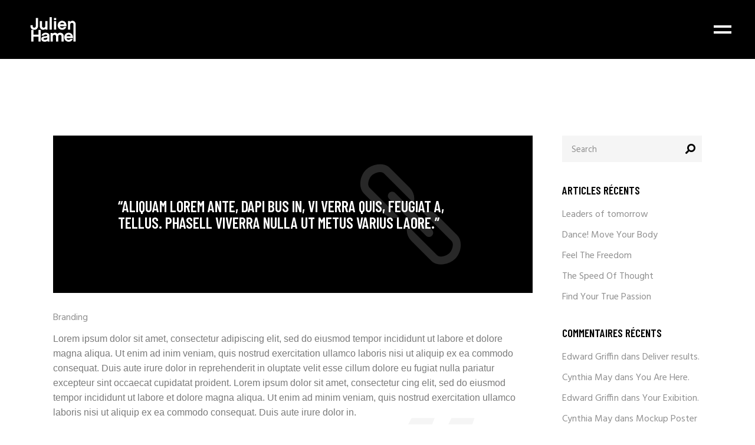

--- FILE ---
content_type: text/html; charset=UTF-8
request_url: https://julien-hamel.com/ux-design/
body_size: 13380
content:
<!DOCTYPE html>
<html lang="fr-FR">
<head>
    <meta charset="UTF-8">
    <meta name="viewport" content="width=device-width, initial-scale=1, user-scalable=yes">
    <link rel="profile" href="http://gmpg.org/xfn/11">

	        <link rel="pingback" href="https://julien-hamel.com/xmlrpc.php">
	
	<title>UX Design &#8211; BOOK Julien Hamel</title>
<meta name='robots' content='max-image-preview:large' />
<link rel='dns-prefetch' href='//fonts.googleapis.com' />
<link rel="alternate" type="application/rss+xml" title="BOOK Julien Hamel &raquo; Flux" href="https://julien-hamel.com/feed/" />
<link rel="alternate" type="application/rss+xml" title="BOOK Julien Hamel &raquo; Flux des commentaires" href="https://julien-hamel.com/comments/feed/" />
<link rel="alternate" type="application/rss+xml" title="BOOK Julien Hamel &raquo; UX Design Flux des commentaires" href="https://julien-hamel.com/ux-design/feed/" />
<link rel="alternate" title="oEmbed (JSON)" type="application/json+oembed" href="https://julien-hamel.com/wp-json/oembed/1.0/embed?url=https%3A%2F%2Fjulien-hamel.com%2Fux-design%2F" />
<link rel="alternate" title="oEmbed (XML)" type="text/xml+oembed" href="https://julien-hamel.com/wp-json/oembed/1.0/embed?url=https%3A%2F%2Fjulien-hamel.com%2Fux-design%2F&#038;format=xml" />
<style id='wp-img-auto-sizes-contain-inline-css' type='text/css'>
img:is([sizes=auto i],[sizes^="auto," i]){contain-intrinsic-size:3000px 1500px}
/*# sourceURL=wp-img-auto-sizes-contain-inline-css */
</style>
<link rel='stylesheet' id='sbr_styles-css' href='https://julien-hamel.com/wp-content/plugins/reviews-feed/assets/css/sbr-styles.min.css?ver=2.1.1' type='text/css' media='all' />
<link rel='stylesheet' id='sbi_styles-css' href='https://julien-hamel.com/wp-content/plugins/instagram-feed/css/sbi-styles.min.css?ver=6.10.0' type='text/css' media='all' />
<link rel='stylesheet' id='dripicons-css' href='https://julien-hamel.com/wp-content/plugins/boldlab-core/inc/icons/dripicons/assets/css/dripicons.min.css?ver=6.9' type='text/css' media='all' />
<link rel='stylesheet' id='elegant-icons-css' href='https://julien-hamel.com/wp-content/plugins/boldlab-core/inc/icons/elegant-icons/assets/css/elegant-icons.min.css?ver=6.9' type='text/css' media='all' />
<link rel='stylesheet' id='qode-font-awesome-css' href='https://julien-hamel.com/wp-content/plugins/boldlab-core/inc/icons/font-awesome/assets/css/all.min.css?ver=6.9' type='text/css' media='all' />
<link rel='stylesheet' id='linear-icons-css' href='https://julien-hamel.com/wp-content/plugins/boldlab-core/inc/icons/linear-icons/assets/css/linear-icons.min.css?ver=6.9' type='text/css' media='all' />
<style id='wp-emoji-styles-inline-css' type='text/css'>

	img.wp-smiley, img.emoji {
		display: inline !important;
		border: none !important;
		box-shadow: none !important;
		height: 1em !important;
		width: 1em !important;
		margin: 0 0.07em !important;
		vertical-align: -0.1em !important;
		background: none !important;
		padding: 0 !important;
	}
/*# sourceURL=wp-emoji-styles-inline-css */
</style>
<style id='classic-theme-styles-inline-css' type='text/css'>
/*! This file is auto-generated */
.wp-block-button__link{color:#fff;background-color:#32373c;border-radius:9999px;box-shadow:none;text-decoration:none;padding:calc(.667em + 2px) calc(1.333em + 2px);font-size:1.125em}.wp-block-file__button{background:#32373c;color:#fff;text-decoration:none}
/*# sourceURL=/wp-includes/css/classic-themes.min.css */
</style>
<style id='global-styles-inline-css' type='text/css'>
:root{--wp--preset--aspect-ratio--square: 1;--wp--preset--aspect-ratio--4-3: 4/3;--wp--preset--aspect-ratio--3-4: 3/4;--wp--preset--aspect-ratio--3-2: 3/2;--wp--preset--aspect-ratio--2-3: 2/3;--wp--preset--aspect-ratio--16-9: 16/9;--wp--preset--aspect-ratio--9-16: 9/16;--wp--preset--color--black: #000000;--wp--preset--color--cyan-bluish-gray: #abb8c3;--wp--preset--color--white: #ffffff;--wp--preset--color--pale-pink: #f78da7;--wp--preset--color--vivid-red: #cf2e2e;--wp--preset--color--luminous-vivid-orange: #ff6900;--wp--preset--color--luminous-vivid-amber: #fcb900;--wp--preset--color--light-green-cyan: #7bdcb5;--wp--preset--color--vivid-green-cyan: #00d084;--wp--preset--color--pale-cyan-blue: #8ed1fc;--wp--preset--color--vivid-cyan-blue: #0693e3;--wp--preset--color--vivid-purple: #9b51e0;--wp--preset--gradient--vivid-cyan-blue-to-vivid-purple: linear-gradient(135deg,rgb(6,147,227) 0%,rgb(155,81,224) 100%);--wp--preset--gradient--light-green-cyan-to-vivid-green-cyan: linear-gradient(135deg,rgb(122,220,180) 0%,rgb(0,208,130) 100%);--wp--preset--gradient--luminous-vivid-amber-to-luminous-vivid-orange: linear-gradient(135deg,rgb(252,185,0) 0%,rgb(255,105,0) 100%);--wp--preset--gradient--luminous-vivid-orange-to-vivid-red: linear-gradient(135deg,rgb(255,105,0) 0%,rgb(207,46,46) 100%);--wp--preset--gradient--very-light-gray-to-cyan-bluish-gray: linear-gradient(135deg,rgb(238,238,238) 0%,rgb(169,184,195) 100%);--wp--preset--gradient--cool-to-warm-spectrum: linear-gradient(135deg,rgb(74,234,220) 0%,rgb(151,120,209) 20%,rgb(207,42,186) 40%,rgb(238,44,130) 60%,rgb(251,105,98) 80%,rgb(254,248,76) 100%);--wp--preset--gradient--blush-light-purple: linear-gradient(135deg,rgb(255,206,236) 0%,rgb(152,150,240) 100%);--wp--preset--gradient--blush-bordeaux: linear-gradient(135deg,rgb(254,205,165) 0%,rgb(254,45,45) 50%,rgb(107,0,62) 100%);--wp--preset--gradient--luminous-dusk: linear-gradient(135deg,rgb(255,203,112) 0%,rgb(199,81,192) 50%,rgb(65,88,208) 100%);--wp--preset--gradient--pale-ocean: linear-gradient(135deg,rgb(255,245,203) 0%,rgb(182,227,212) 50%,rgb(51,167,181) 100%);--wp--preset--gradient--electric-grass: linear-gradient(135deg,rgb(202,248,128) 0%,rgb(113,206,126) 100%);--wp--preset--gradient--midnight: linear-gradient(135deg,rgb(2,3,129) 0%,rgb(40,116,252) 100%);--wp--preset--font-size--small: 13px;--wp--preset--font-size--medium: 20px;--wp--preset--font-size--large: 36px;--wp--preset--font-size--x-large: 42px;--wp--preset--spacing--20: 0.44rem;--wp--preset--spacing--30: 0.67rem;--wp--preset--spacing--40: 1rem;--wp--preset--spacing--50: 1.5rem;--wp--preset--spacing--60: 2.25rem;--wp--preset--spacing--70: 3.38rem;--wp--preset--spacing--80: 5.06rem;--wp--preset--shadow--natural: 6px 6px 9px rgba(0, 0, 0, 0.2);--wp--preset--shadow--deep: 12px 12px 50px rgba(0, 0, 0, 0.4);--wp--preset--shadow--sharp: 6px 6px 0px rgba(0, 0, 0, 0.2);--wp--preset--shadow--outlined: 6px 6px 0px -3px rgb(255, 255, 255), 6px 6px rgb(0, 0, 0);--wp--preset--shadow--crisp: 6px 6px 0px rgb(0, 0, 0);}:where(.is-layout-flex){gap: 0.5em;}:where(.is-layout-grid){gap: 0.5em;}body .is-layout-flex{display: flex;}.is-layout-flex{flex-wrap: wrap;align-items: center;}.is-layout-flex > :is(*, div){margin: 0;}body .is-layout-grid{display: grid;}.is-layout-grid > :is(*, div){margin: 0;}:where(.wp-block-columns.is-layout-flex){gap: 2em;}:where(.wp-block-columns.is-layout-grid){gap: 2em;}:where(.wp-block-post-template.is-layout-flex){gap: 1.25em;}:where(.wp-block-post-template.is-layout-grid){gap: 1.25em;}.has-black-color{color: var(--wp--preset--color--black) !important;}.has-cyan-bluish-gray-color{color: var(--wp--preset--color--cyan-bluish-gray) !important;}.has-white-color{color: var(--wp--preset--color--white) !important;}.has-pale-pink-color{color: var(--wp--preset--color--pale-pink) !important;}.has-vivid-red-color{color: var(--wp--preset--color--vivid-red) !important;}.has-luminous-vivid-orange-color{color: var(--wp--preset--color--luminous-vivid-orange) !important;}.has-luminous-vivid-amber-color{color: var(--wp--preset--color--luminous-vivid-amber) !important;}.has-light-green-cyan-color{color: var(--wp--preset--color--light-green-cyan) !important;}.has-vivid-green-cyan-color{color: var(--wp--preset--color--vivid-green-cyan) !important;}.has-pale-cyan-blue-color{color: var(--wp--preset--color--pale-cyan-blue) !important;}.has-vivid-cyan-blue-color{color: var(--wp--preset--color--vivid-cyan-blue) !important;}.has-vivid-purple-color{color: var(--wp--preset--color--vivid-purple) !important;}.has-black-background-color{background-color: var(--wp--preset--color--black) !important;}.has-cyan-bluish-gray-background-color{background-color: var(--wp--preset--color--cyan-bluish-gray) !important;}.has-white-background-color{background-color: var(--wp--preset--color--white) !important;}.has-pale-pink-background-color{background-color: var(--wp--preset--color--pale-pink) !important;}.has-vivid-red-background-color{background-color: var(--wp--preset--color--vivid-red) !important;}.has-luminous-vivid-orange-background-color{background-color: var(--wp--preset--color--luminous-vivid-orange) !important;}.has-luminous-vivid-amber-background-color{background-color: var(--wp--preset--color--luminous-vivid-amber) !important;}.has-light-green-cyan-background-color{background-color: var(--wp--preset--color--light-green-cyan) !important;}.has-vivid-green-cyan-background-color{background-color: var(--wp--preset--color--vivid-green-cyan) !important;}.has-pale-cyan-blue-background-color{background-color: var(--wp--preset--color--pale-cyan-blue) !important;}.has-vivid-cyan-blue-background-color{background-color: var(--wp--preset--color--vivid-cyan-blue) !important;}.has-vivid-purple-background-color{background-color: var(--wp--preset--color--vivid-purple) !important;}.has-black-border-color{border-color: var(--wp--preset--color--black) !important;}.has-cyan-bluish-gray-border-color{border-color: var(--wp--preset--color--cyan-bluish-gray) !important;}.has-white-border-color{border-color: var(--wp--preset--color--white) !important;}.has-pale-pink-border-color{border-color: var(--wp--preset--color--pale-pink) !important;}.has-vivid-red-border-color{border-color: var(--wp--preset--color--vivid-red) !important;}.has-luminous-vivid-orange-border-color{border-color: var(--wp--preset--color--luminous-vivid-orange) !important;}.has-luminous-vivid-amber-border-color{border-color: var(--wp--preset--color--luminous-vivid-amber) !important;}.has-light-green-cyan-border-color{border-color: var(--wp--preset--color--light-green-cyan) !important;}.has-vivid-green-cyan-border-color{border-color: var(--wp--preset--color--vivid-green-cyan) !important;}.has-pale-cyan-blue-border-color{border-color: var(--wp--preset--color--pale-cyan-blue) !important;}.has-vivid-cyan-blue-border-color{border-color: var(--wp--preset--color--vivid-cyan-blue) !important;}.has-vivid-purple-border-color{border-color: var(--wp--preset--color--vivid-purple) !important;}.has-vivid-cyan-blue-to-vivid-purple-gradient-background{background: var(--wp--preset--gradient--vivid-cyan-blue-to-vivid-purple) !important;}.has-light-green-cyan-to-vivid-green-cyan-gradient-background{background: var(--wp--preset--gradient--light-green-cyan-to-vivid-green-cyan) !important;}.has-luminous-vivid-amber-to-luminous-vivid-orange-gradient-background{background: var(--wp--preset--gradient--luminous-vivid-amber-to-luminous-vivid-orange) !important;}.has-luminous-vivid-orange-to-vivid-red-gradient-background{background: var(--wp--preset--gradient--luminous-vivid-orange-to-vivid-red) !important;}.has-very-light-gray-to-cyan-bluish-gray-gradient-background{background: var(--wp--preset--gradient--very-light-gray-to-cyan-bluish-gray) !important;}.has-cool-to-warm-spectrum-gradient-background{background: var(--wp--preset--gradient--cool-to-warm-spectrum) !important;}.has-blush-light-purple-gradient-background{background: var(--wp--preset--gradient--blush-light-purple) !important;}.has-blush-bordeaux-gradient-background{background: var(--wp--preset--gradient--blush-bordeaux) !important;}.has-luminous-dusk-gradient-background{background: var(--wp--preset--gradient--luminous-dusk) !important;}.has-pale-ocean-gradient-background{background: var(--wp--preset--gradient--pale-ocean) !important;}.has-electric-grass-gradient-background{background: var(--wp--preset--gradient--electric-grass) !important;}.has-midnight-gradient-background{background: var(--wp--preset--gradient--midnight) !important;}.has-small-font-size{font-size: var(--wp--preset--font-size--small) !important;}.has-medium-font-size{font-size: var(--wp--preset--font-size--medium) !important;}.has-large-font-size{font-size: var(--wp--preset--font-size--large) !important;}.has-x-large-font-size{font-size: var(--wp--preset--font-size--x-large) !important;}
:where(.wp-block-post-template.is-layout-flex){gap: 1.25em;}:where(.wp-block-post-template.is-layout-grid){gap: 1.25em;}
:where(.wp-block-term-template.is-layout-flex){gap: 1.25em;}:where(.wp-block-term-template.is-layout-grid){gap: 1.25em;}
:where(.wp-block-columns.is-layout-flex){gap: 2em;}:where(.wp-block-columns.is-layout-grid){gap: 2em;}
:root :where(.wp-block-pullquote){font-size: 1.5em;line-height: 1.6;}
/*# sourceURL=global-styles-inline-css */
</style>
<link rel='stylesheet' id='contact-form-7-css' href='https://julien-hamel.com/wp-content/plugins/contact-form-7/includes/css/styles.css?ver=6.1.4' type='text/css' media='all' />
<link rel='stylesheet' id='ctf_styles-css' href='https://julien-hamel.com/wp-content/plugins/custom-twitter-feeds/css/ctf-styles.min.css?ver=2.3.1' type='text/css' media='all' />
<link rel='stylesheet' id='select2-css' href='https://julien-hamel.com/wp-content/plugins/qode-framework/inc/common/assets/plugins/select2/select2.min.css?ver=6.9' type='text/css' media='all' />
<link rel='stylesheet' id='boldlab-core-dashboard-style-css' href='https://julien-hamel.com/wp-content/plugins/boldlab-core/inc/core-dashboard/assets/css/core-dashboard.min.css?ver=6.9' type='text/css' media='all' />
<link rel='stylesheet' id='boldlab-style-handle-main-css' href='https://julien-hamel.com/wp-content/themes/boldlab/assets/css/main.min.css?ver=6.9' type='text/css' media='all' />
<link rel='stylesheet' id='boldlab-core-style-css' href='https://julien-hamel.com/wp-content/plugins/boldlab-core/assets/css/boldlab-core.min.css?ver=6.9' type='text/css' media='all' />
<link rel='stylesheet' id='boldlab-style-handle-style-css' href='https://julien-hamel.com/wp-content/themes/boldlab/style.css?ver=6.9' type='text/css' media='all' />
<style id='boldlab-style-handle-style-inline-css' type='text/css'>
#qodef-page-footer-bottom-area { background-color: #000000;}#qodef-page-inner { padding: 130px 0px 30px;}@media only screen and (max-width: 1024px) { #qodef-page-inner { padding: 90px 0px 0px;}}.qodef-page-title { height: 545px;}.qodef-page-title .qodef-m-title { color: #ffffff;}.qodef-header--minimal #qodef-page-header { background-color: #000000;}.qodef-mobile-header--standard #qodef-mobile-header-navigation .qodef-m-inner { background-color: #ffffff;}.qodef-mobile-header--standard #qodef-page-mobile-header { height: 90px;background-color: #ffffff;}
/*# sourceURL=boldlab-style-handle-style-inline-css */
</style>
<link rel='stylesheet' id='swiper-css' href='https://julien-hamel.com/wp-content/plugins/elementor/assets/lib/swiper/v8/css/swiper.min.css?ver=8.4.5' type='text/css' media='all' />
<link rel='stylesheet' id='magnific-popup-css' href='https://julien-hamel.com/wp-content/themes/boldlab/assets/plugins/magnific-popup/magnific-popup.css?ver=6.9' type='text/css' media='all' />
<link rel='stylesheet' id='boldlab-style-handle-google-fonts-css' href='https://fonts.googleapis.com/css?family=Barlow+Condensed%3A300%2C400%2C500%2C600%2C700%7CHind%3A300%2C400%2C500%2C600%2C700&#038;subset=latin-ext&#038;ver=1.0.0' type='text/css' media='all' />
<link rel='stylesheet' id='boldlab-core-elementor-css' href='https://julien-hamel.com/wp-content/plugins/boldlab-core/inc/plugins/elementor/assets/css/elementor.min.css?ver=6.9' type='text/css' media='all' />
<link rel='stylesheet' id='elementor-icons-css' href='https://julien-hamel.com/wp-content/plugins/elementor/assets/lib/eicons/css/elementor-icons.min.css?ver=5.45.0' type='text/css' media='all' />
<link rel='stylesheet' id='elementor-frontend-css' href='https://julien-hamel.com/wp-content/plugins/elementor/assets/css/frontend.min.css?ver=3.34.1' type='text/css' media='all' />
<link rel='stylesheet' id='elementor-post-2436-css' href='https://julien-hamel.com/wp-content/uploads/elementor/css/post-2436.css?ver=1768388989' type='text/css' media='all' />
<link rel='stylesheet' id='sbistyles-css' href='https://julien-hamel.com/wp-content/plugins/instagram-feed/css/sbi-styles.min.css?ver=6.10.0' type='text/css' media='all' />
<link rel='stylesheet' id='elementor-post-282-css' href='https://julien-hamel.com/wp-content/uploads/elementor/css/post-282.css?ver=1768435917' type='text/css' media='all' />
<link rel='stylesheet' id='elementor-gf-local-roboto-css' href='http://julien-hamel.com/wp-content/uploads/elementor/google-fonts/css/roboto.css?ver=1742253232' type='text/css' media='all' />
<link rel='stylesheet' id='elementor-gf-local-robotoslab-css' href='http://julien-hamel.com/wp-content/uploads/elementor/google-fonts/css/robotoslab.css?ver=1742253234' type='text/css' media='all' />
<script type="text/javascript" src="https://julien-hamel.com/wp-includes/js/jquery/jquery.min.js?ver=3.7.1" id="jquery-core-js"></script>
<script type="text/javascript" src="https://julien-hamel.com/wp-includes/js/jquery/jquery-migrate.min.js?ver=3.4.1" id="jquery-migrate-js"></script>
<script></script><link rel="https://api.w.org/" href="https://julien-hamel.com/wp-json/" /><link rel="alternate" title="JSON" type="application/json" href="https://julien-hamel.com/wp-json/wp/v2/posts/282" /><link rel="EditURI" type="application/rsd+xml" title="RSD" href="https://julien-hamel.com/xmlrpc.php?rsd" />
<meta name="generator" content="WordPress 6.9" />
<link rel="canonical" href="https://julien-hamel.com/ux-design/" />
<link rel='shortlink' href='https://julien-hamel.com/?p=282' />
<meta name="generator" content="Elementor 3.34.1; features: additional_custom_breakpoints; settings: css_print_method-external, google_font-enabled, font_display-auto">
<style type="text/css">.recentcomments a{display:inline !important;padding:0 !important;margin:0 !important;}</style>			<style>
				.e-con.e-parent:nth-of-type(n+4):not(.e-lazyloaded):not(.e-no-lazyload),
				.e-con.e-parent:nth-of-type(n+4):not(.e-lazyloaded):not(.e-no-lazyload) * {
					background-image: none !important;
				}
				@media screen and (max-height: 1024px) {
					.e-con.e-parent:nth-of-type(n+3):not(.e-lazyloaded):not(.e-no-lazyload),
					.e-con.e-parent:nth-of-type(n+3):not(.e-lazyloaded):not(.e-no-lazyload) * {
						background-image: none !important;
					}
				}
				@media screen and (max-height: 640px) {
					.e-con.e-parent:nth-of-type(n+2):not(.e-lazyloaded):not(.e-no-lazyload),
					.e-con.e-parent:nth-of-type(n+2):not(.e-lazyloaded):not(.e-no-lazyload) * {
						background-image: none !important;
					}
				}
			</style>
			<meta name="generator" content="Powered by WPBakery Page Builder - drag and drop page builder for WordPress."/>
<meta name="generator" content="Powered by Slider Revolution 6.7.13 - responsive, Mobile-Friendly Slider Plugin for WordPress with comfortable drag and drop interface." />
<link rel="icon" href="https://julien-hamel.com/wp-content/uploads/2021/12/cropped-Sans-titre-2_Plan-de-travail-1-copie-32x32.png" sizes="32x32" />
<link rel="icon" href="https://julien-hamel.com/wp-content/uploads/2021/12/cropped-Sans-titre-2_Plan-de-travail-1-copie-192x192.png" sizes="192x192" />
<link rel="apple-touch-icon" href="https://julien-hamel.com/wp-content/uploads/2021/12/cropped-Sans-titre-2_Plan-de-travail-1-copie-180x180.png" />
<meta name="msapplication-TileImage" content="https://julien-hamel.com/wp-content/uploads/2021/12/cropped-Sans-titre-2_Plan-de-travail-1-copie-270x270.png" />
<script>function setREVStartSize(e){
			//window.requestAnimationFrame(function() {
				window.RSIW = window.RSIW===undefined ? window.innerWidth : window.RSIW;
				window.RSIH = window.RSIH===undefined ? window.innerHeight : window.RSIH;
				try {
					var pw = document.getElementById(e.c).parentNode.offsetWidth,
						newh;
					pw = pw===0 || isNaN(pw) || (e.l=="fullwidth" || e.layout=="fullwidth") ? window.RSIW : pw;
					e.tabw = e.tabw===undefined ? 0 : parseInt(e.tabw);
					e.thumbw = e.thumbw===undefined ? 0 : parseInt(e.thumbw);
					e.tabh = e.tabh===undefined ? 0 : parseInt(e.tabh);
					e.thumbh = e.thumbh===undefined ? 0 : parseInt(e.thumbh);
					e.tabhide = e.tabhide===undefined ? 0 : parseInt(e.tabhide);
					e.thumbhide = e.thumbhide===undefined ? 0 : parseInt(e.thumbhide);
					e.mh = e.mh===undefined || e.mh=="" || e.mh==="auto" ? 0 : parseInt(e.mh,0);
					if(e.layout==="fullscreen" || e.l==="fullscreen")
						newh = Math.max(e.mh,window.RSIH);
					else{
						e.gw = Array.isArray(e.gw) ? e.gw : [e.gw];
						for (var i in e.rl) if (e.gw[i]===undefined || e.gw[i]===0) e.gw[i] = e.gw[i-1];
						e.gh = e.el===undefined || e.el==="" || (Array.isArray(e.el) && e.el.length==0)? e.gh : e.el;
						e.gh = Array.isArray(e.gh) ? e.gh : [e.gh];
						for (var i in e.rl) if (e.gh[i]===undefined || e.gh[i]===0) e.gh[i] = e.gh[i-1];
											
						var nl = new Array(e.rl.length),
							ix = 0,
							sl;
						e.tabw = e.tabhide>=pw ? 0 : e.tabw;
						e.thumbw = e.thumbhide>=pw ? 0 : e.thumbw;
						e.tabh = e.tabhide>=pw ? 0 : e.tabh;
						e.thumbh = e.thumbhide>=pw ? 0 : e.thumbh;
						for (var i in e.rl) nl[i] = e.rl[i]<window.RSIW ? 0 : e.rl[i];
						sl = nl[0];
						for (var i in nl) if (sl>nl[i] && nl[i]>0) { sl = nl[i]; ix=i;}
						var m = pw>(e.gw[ix]+e.tabw+e.thumbw) ? 1 : (pw-(e.tabw+e.thumbw)) / (e.gw[ix]);
						newh =  (e.gh[ix] * m) + (e.tabh + e.thumbh);
					}
					var el = document.getElementById(e.c);
					if (el!==null && el) el.style.height = newh+"px";
					el = document.getElementById(e.c+"_wrapper");
					if (el!==null && el) {
						el.style.height = newh+"px";
						el.style.display = "block";
					}
				} catch(e){
					console.log("Failure at Presize of Slider:" + e)
				}
			//});
		  };</script>
<noscript><style> .wpb_animate_when_almost_visible { opacity: 1; }</style></noscript></head>
<body class="wp-singular post-template-default single single-post postid-282 single-format-link wp-custom-logo wp-theme-boldlab qode-framework-1.1.3 qodef-back-to-top--enabled  qodef-content-grid-1300 qodef-header--light qodef-header--minimal qodef-header-appearance--sticky qodef-mobile-header--standard qodef-drop-down-second--full-width boldlab-core-2.0.2 boldlab-2.1.1 wpb-js-composer js-comp-ver-7.9 vc_responsive elementor-default elementor-kit-2436 elementor-page elementor-page-282" itemscope itemtype="https://schema.org/WebPage">
<div id="qodef-page-wrapper" class="">
	<header id="qodef-page-header">
		<div id="qodef-page-header-inner" >
		<a itemprop="url" class="qodef-header-logo-link" href="https://julien-hamel.com/" style="height:150px" rel="home">
	<img fetchpriority="high" width="600" height="600" src="https://julien-hamel.com/wp-content/uploads/2021/12/Sans-titre-2_Plan-de-travail-1.svg" class="qodef-header-logo-image qodef--main" alt="logo main" />	<img width="600" height="600" src="https://julien-hamel.com/wp-content/uploads/2021/12/Sans-titre-2_Plan-de-travail-1.svg" class="qodef-header-logo-image qodef--dark" alt="logo dark" />	<img width="600" height="600" src="https://julien-hamel.com/wp-content/uploads/2021/12/Sans-titre-2_Plan-de-travail-1-copie.svg" class="qodef-header-logo-image qodef--light" alt="logo main" /></a><div class="qodef-widget-holder">
	</div>
<a href="javascript:void(0)" class="qodef-fullscreen-menu-opener qodef-fullscreen-menu-opener--predefined">
	<span class="qodef-open-icon">
		<span class="qodef-lines"><span class="qodef-line qodef-line-1"></span><span class="qodef-line qodef-line-2"></span></span>	</span>
    <span class="qodef-close-icon">
		<span class="qodef-lines"><span class="qodef-line qodef-line-1"></span><span class="qodef-line qodef-line-2"></span></span>	</span>
</a>

	</div>
	<div class="qodef-header-sticky">
    <div class="qodef-header-sticky-inner ">
        <a itemprop="url" class="qodef-header-logo-link" href="https://julien-hamel.com/" style="height:150px" rel="home">
	<img fetchpriority="high" width="600" height="600" src="https://julien-hamel.com/wp-content/uploads/2021/12/Sans-titre-2_Plan-de-travail-1.svg" class="qodef-header-logo-image qodef--main" alt="logo main" />	<img width="600" height="600" src="https://julien-hamel.com/wp-content/uploads/2021/12/Sans-titre-2_Plan-de-travail-1.svg" class="qodef-header-logo-image qodef--dark" alt="logo dark" />	<img width="600" height="600" src="https://julien-hamel.com/wp-content/uploads/2021/12/Sans-titre-2_Plan-de-travail-1-copie.svg" class="qodef-header-logo-image qodef--light" alt="logo main" /></a>        <a href="javascript:void(0)" class="qodef-fullscreen-menu-opener qodef-fullscreen-menu-opener--predefined">
            <span class="qodef-open-icon">
                <span class="qodef-lines"><span class="qodef-line qodef-line-1"></span><span class="qodef-line qodef-line-2"></span></span>            </span>
                <span class="qodef-close-icon">
                <span class="qodef-lines"><span class="qodef-line qodef-line-1"></span><span class="qodef-line qodef-line-2"></span></span>            </span>
        </a>
    </div>
</div></header><header id="qodef-page-mobile-header">
		<div id="qodef-page-mobile-header-inner">
		<a itemprop="url" class="qodef-mobile-header-logo-link" href="https://julien-hamel.com/" style="height:150px" rel="home">
	<img fetchpriority="high" width="600" height="600" src="https://julien-hamel.com/wp-content/uploads/2021/12/Sans-titre-2_Plan-de-travail-1.svg" class="qodef-header-logo-image qodef--main" alt="logo main" />	<img loading="lazy" width="600" height="600" src="https://julien-hamel.com/wp-content/uploads/2021/12/Sans-titre-2_Plan-de-travail-1-copie.svg" class="qodef-header-logo-image qodef--dark" alt="logo dark" /><img loading="lazy" width="600" height="600" src="https://julien-hamel.com/wp-content/uploads/2021/12/Sans-titre-2_Plan-de-travail-1-copie.svg" class="qodef-header-logo-image qodef--light" alt="logo light" /></a><a id="qodef-mobile-header-opener" href="#">
	<span class="qodef-lines">
		<span class="qodef-line qodef-line-1"></span>
		<span class="qodef-line qodef-line-2"></span>
	</span>
</a>	<nav id="qodef-mobile-header-navigation" class="qodef-m" role="navigation" aria-label="Mobile Menu">
		<div class="qodef-m-inner"><ul id="qodef-mobile-header-navigation-menu" class="qodef-content-grid"><li class="menu-item menu-item-type-post_type menu-item-object-page menu-item-home menu-item-7502"><a href="https://julien-hamel.com/"><span class="qodef-menu-item-inner">PORTFOLIO</span></a></li>
<li class="menu-item menu-item-type-post_type menu-item-object-page menu-item-5889"><a href="https://julien-hamel.com/portfolio-page/inspirations/"><span class="qodef-menu-item-inner">INSPIRATIONS</span></a></li>
<li class="menu-item menu-item-type-post_type menu-item-object-page menu-item-6480"><a href="https://julien-hamel.com/portfolio-page/latelier/"><span class="qodef-menu-item-inner">L’ATELIER</span></a></li>
</ul></div>	</nav>
	</div>
	</header>    <div id="qodef-page-outer">
		        <div id="qodef-page-inner" class="qodef-content-grid"><main id="qodef-page-content" class="qodef-grid qodef-layout--template qodef-gutter--large">
	<div class="qodef-grid-inner clear">
		<div class="qodef-grid-item qodef-page-content-section qodef-col--9">
	<div class="qodef-blog qodef-m qodef--single">
		<article class="qodef-blog-item qodef-e post-282 post type-post status-publish format-link hentry category-branding tag-creative tag-digital tag-technology post_format-post-format-link">
	<div class="qodef-e-inner">
			<div class="qodef-e-link">
		<span class="qodef-icon-elegant-icons icon_link" ></span>		<h4 class="qodef-e-link-text">“Aliquam lorem ante, dapi bus in, vi verra quis, feugiat a, tellus. Phasell viverra nulla ut metus varius laore.”</h4>
		<a itemprop="url" class="qodef-e-link-url" href="https://qodeinteractive.com/wordpress-theme/boldlab-creative-agency-theme/" target="_blank"></a>
	</div>
		<div class="qodef-e-content">
			<div class="qodef-e-info qodef-info--top">
				<div class="qodef-e-info-item qodef-e-info-category">
	<a href="https://julien-hamel.com/category/branding/" rel="category tag">Branding</a></div>			</div>
			<div class="qodef-e-text">
						<div data-elementor-type="wp-post" data-elementor-id="282" class="elementor elementor-282" data-elementor-post-type="post">
						<section class="elementor-section elementor-top-section elementor-element elementor-element-7b032a3 elementor-section-full_width elementor-section-height-default elementor-section-height-default qodef-elementor-content-no qodef-content-alignment-no" data-id="7b032a3" data-element_type="section">
						<div class="elementor-container elementor-column-gap-default">
					<div class="elementor-column elementor-col-100 elementor-top-column elementor-element elementor-element-eb49f87" data-id="eb49f87" data-element_type="column">
			<div class="elementor-widget-wrap elementor-element-populated">
						<div class="elementor-element elementor-element-2b27997 elementor-widget elementor-widget-text-editor" data-id="2b27997" data-element_type="widget" data-widget_type="text-editor.default">
				<div class="elementor-widget-container">
									<p>Lorem ipsum dolor sit amet, consectetur adipiscing elit, sed do eiusmod tempor incididunt ut labore et dolore magna aliqua. Ut enim ad inim veniam, quis nostrud exercitation ullamco laboris nisi ut aliquip ex ea commodo consequat. Duis aute irure dolor in reprehenderit in oluptate velit esse cillum dolore eu fugiat nulla pariatur excepteur sint occaecat cupidatat proident. Lorem ipsum dolor sit amet, consectetur cing elit, sed do eiusmod tempor incididunt ut labore et dolore magna aliqua. Ut enim ad minim veniam, quis nostrud exercitation ullamco laboris nisi ut aliquip ex ea commodo consequat. Duis aute irure dolor in.</p>								</div>
				</div>
				<div class="elementor-element elementor-element-e30f404 elementor-widget elementor-widget-text-editor" data-id="e30f404" data-element_type="widget" data-widget_type="text-editor.default">
				<div class="elementor-widget-container">
									<blockquote><p>Aliquam lorem ante, dapibus in, viverra quis, feugiat a, tellus. Phasellus viverra nulla ut metus varius laoreet. Quisque rutrum. Aenean imperdiet. Etiam ultricies nisi vel augue uris.</p></blockquote>								</div>
				</div>
				<div class="elementor-element elementor-element-fdb5906 elementor-widget elementor-widget-text-editor" data-id="fdb5906" data-element_type="widget" data-widget_type="text-editor.default">
				<div class="elementor-widget-container">
									<p>Ut enim ad minim veniam, quis nostrud exercitation ullamco laboris nisi ut aliquip ex ea commodo consequat. Duis aute irure dolor in enderit in voluptate velit esse cillum dolore eu fugiat nulla pariatur excepteur sint occaecat cupidatat non proident. Lorem ipsum dolor sit amet tetur adipiscing elit, sed do eiusmod tempor incididunt ut labore et dolore magna aliqua. Ut enim ad minim veniam, quis nostrud exercita tionmco laboris nisi ut aliquip ex ea commodo consequat ut labore et dolore.</p>								</div>
				</div>
					</div>
		</div>
					</div>
		</section>
				</div>
					</div>
			<div class="qodef-e-info qodef-info--bottom">
				<div class="qodef-e-info-left">
					<div class="qodef-e-info-item qodef-e-info-author">
	<span class="qodef-e-info-author-label">By</span>
	<a itemprop="author" class="qodef-e-info-author-link" href="https://julien-hamel.com/author/julienhamel/">
		julienhamel	</a>
</div><div itemprop="dateCreated" class="qodef-e-info-item qodef-e-info-date entry-date published updated">
	<a itemprop="url" href="https://julien-hamel.com/2018/11/" title="UX Design"></a>
	<meta itemprop="interactionCount" content="UserComments: 0"/>
</div>	<div class="qodef-e-info-item qodef-e-info-comments">
		<a itemprop="url" class="qodef-e-info-comments-link" href="https://julien-hamel.com/ux-design/#respond">
			0 Comments		</a>
	</div>
				</div>
				<div class="qodef-e-info-right">
						<div class="qodef-e-info-item qodef-e-info-tags">
		<a href="https://julien-hamel.com/tag/creative/" rel="tag">Creative</a><a href="https://julien-hamel.com/tag/digital/" rel="tag">Digital</a><a href="https://julien-hamel.com/tag/technology/" rel="tag">Technology</a>	</div>
				</div>
			</div>
		</div>
	</div>
</article>    <div id="qodef-single-post-navigation" class="qodef-m">
        <div class="qodef-m-inner">
			                    <a itemprop="url" class="qodef-m-nav qodef--prev" href="https://julien-hamel.com/find-the-team/">
						<span class="qodef-icon-elegant-icons arrow_carrot-left"></span>						<span class="qodef-m-nav-label">Prev post</span>                    </a>
				                    <a itemprop="url" class="qodef-m-nav qodef--next" href="https://julien-hamel.com/your-exibition/">
						<span class="qodef-icon-elegant-icons arrow_carrot-right"></span>						<span class="qodef-m-nav-label">Next post</span>                    </a>
				        </div>
    </div>
	<div id="qodef-related-posts">
		<div class="qodef-shortcode qodef-m qodef--no-bottom-space qodef-blog qodef-item-layout--metro  qodef-grid qodef-layout--columns  qodef-gutter--normal qodef-col-num--3 qodef-item-layout--metro qodef--no-bottom-space qodef-pagination--off qodef-responsive--predefined" data-options="{&quot;plugin&quot;:&quot;boldlab_core&quot;,&quot;module&quot;:&quot;blog\/shortcodes&quot;,&quot;shortcode&quot;:&quot;blog-list&quot;,&quot;post_type&quot;:&quot;post&quot;,&quot;next_page&quot;:&quot;2&quot;,&quot;max_pages_num&quot;:7,&quot;custom_class&quot;:&quot;qodef--no-bottom-space&quot;,&quot;behavior&quot;:&quot;columns&quot;,&quot;images_proportion&quot;:&quot;full&quot;,&quot;columns&quot;:&quot;3&quot;,&quot;space&quot;:&quot;normal&quot;,&quot;columns_responsive&quot;:&quot;predefined&quot;,&quot;columns_1440&quot;:&quot;3&quot;,&quot;columns_1366&quot;:&quot;3&quot;,&quot;columns_1024&quot;:&quot;3&quot;,&quot;columns_768&quot;:&quot;3&quot;,&quot;columns_680&quot;:&quot;3&quot;,&quot;columns_480&quot;:&quot;3&quot;,&quot;posts_per_page&quot;:3,&quot;orderby&quot;:&quot;date&quot;,&quot;order&quot;:&quot;DESC&quot;,&quot;additional_params&quot;:&quot;tax&quot;,&quot;tax&quot;:&quot;post_tag&quot;,&quot;tax__in&quot;:[205,207,212],&quot;layout&quot;:&quot;metro&quot;,&quot;title_tag&quot;:&quot;h5&quot;,&quot;excerpt_length&quot;:&quot;100&quot;,&quot;pagination_type&quot;:&quot;no-pagination&quot;,&quot;loading_animation&quot;:&quot;no&quot;,&quot;object_class_name&quot;:&quot;BoldlabCoreBlogListShortcode&quot;,&quot;taxonomy_filter&quot;:&quot;category&quot;,&quot;additional_query_args&quot;:{&quot;tax_query&quot;:[{&quot;taxonomy&quot;:&quot;post_tag&quot;,&quot;field&quot;:&quot;term_id&quot;,&quot;terms&quot;:[205,207,212]}]},&quot;justified_attr&quot;:&quot;{\&quot;rowHeight\&quot;:\&quot;\&quot;,\&quot;spaceBetween\&quot;:15}&quot;}" data-justified-options="{&quot;rowHeight&quot;:&quot;&quot;,&quot;spaceBetween&quot;:15}">		<div class="qodef-grid-inner clear">		<article class="qodef-e qodef-grid-item qodef-item--full post-435 post type-post status-publish format-gallery hentry category-art category-ideas category-project tag-design tag-digital tag-technology post_format-post-format-gallery">    <div class="qodef-e-inner">		        <div class="qodef-e-content">            <div class="qodef-e-info qodef-info--top">				<div itemprop="dateCreated" class="qodef-e-info-item qodef-e-info-date entry-date published updated">	<a itemprop="url" href="https://julien-hamel.com/2018/11/"></a>	<meta itemprop="interactionCount" content="UserComments: 2"/></div>            </div>			<h5 itemprop="name" class="qodef-e-title entry-title" >	<a itemprop="url" class="qodef-e-title-link" href="https://julien-hamel.com/move-your-body/">		Dance! Move Your Body	</a></h5>        </div>		<a itemprop="url" class="qodef-e-post-link" href="https://julien-hamel.com/move-your-body/"></a>    </div></article><article class="qodef-e qodef-grid-item qodef-item--full post-433 post type-post status-publish format-quote hentry category-art category-ideas category-project tag-design tag-digital tag-technology post_format-post-format-quote">	<div class="qodef-e-inner">			<div class="qodef-e-quote">		<h6 class="qodef-e-quote-text">&quot;Aliquam lorem ante, dapibus in, viverra quis, feugiat a, tellus. Phasellus vivera nulla ut metus varius laoreet. Quisque rutrum. Aenean imperdiet sit etam.&quot;</h6>					<h5 class="qodef-e-quote-author">- Justin Day</h5>					</div>	</div></article><article class="qodef-e qodef-grid-item qodef-item--full post-4602 post type-post status-publish format-audio hentry category-art category-ideas category-project tag-design tag-digital tag-technology post_format-post-format-audio">    <div class="qodef-e-inner">		        <div class="qodef-e-content">            <div class="qodef-e-info qodef-info--top">				<div itemprop="dateCreated" class="qodef-e-info-item qodef-e-info-date entry-date published updated">	<a itemprop="url" href="https://julien-hamel.com/2018/11/"></a>	<meta itemprop="interactionCount" content="UserComments: 1"/></div>            </div>			<h5 itemprop="name" class="qodef-e-title entry-title" >	<a itemprop="url" class="qodef-e-title-link" href="https://julien-hamel.com/the-speed-of-thought/">		The Speed Of Thought	</a></h5>        </div>		<a itemprop="url" class="qodef-e-post-link" href="https://julien-hamel.com/the-speed-of-thought/"></a>    </div></article>	</div>	</div>	</div>
<div id="qodef-page-comments">
			
	<div id="qodef-page-comments-form">
			<div id="respond" class="comment-respond">
		<h3 id="reply-title" class="comment-reply-title">Laisser un commentaire <small><a rel="nofollow" id="cancel-comment-reply-link" href="/ux-design/#respond" style="display:none;">Annuler la réponse</a></small></h3><form action="https://julien-hamel.com/wp-comments-post.php" method="post" id="commentform" class="comment-form"><p class="comment-notes"><span id="email-notes">Votre adresse e-mail ne sera pas publiée.</span> <span class="required-field-message">Les champs obligatoires sont indiqués avec <span class="required">*</span></span></p><p class="comment-form-comment"><textarea id="comment" name="comment" cols="45" rows="8" maxlength="65525" placeholder="Comment*" required="required"></textarea></p><p class="comment-form-author"><input id="author" name="author" type="text" placeholder="Name*" value="" size="30" maxlength="245" required='required' /></p>
<p class="comment-form-email"><input id="email" name="email" type="text" placeholder="Email*" value="" size="30" maxlength="100" aria-describedby="email-notes" required='required' /></p>
<p class="comment-form-url"><input id="url" name="url" type="text" placeholder="Website" value="" size="30" maxlength="200" /></p>
<p class="form-submit"><button name="submit" type="submit" id="submit" class="qodef-button qodef-layout--outlined" value="Post comment _"><span class="qodef-m-text">Post comment _</span></button> <input type='hidden' name='comment_post_ID' value='282' id='comment_post_ID' />
<input type='hidden' name='comment_parent' id='comment_parent' value='0' />
</p><p style="display: none;"><input type="hidden" id="akismet_comment_nonce" name="akismet_comment_nonce" value="a2f4c75fbb" /></p><p style="display: none !important;" class="akismet-fields-container" data-prefix="ak_"><label>&#916;<textarea name="ak_hp_textarea" cols="45" rows="8" maxlength="100"></textarea></label><input type="hidden" id="ak_js_1" name="ak_js" value="250"/><script>document.getElementById( "ak_js_1" ).setAttribute( "value", ( new Date() ).getTime() );</script></p></form>	</div><!-- #respond -->
		</div>
</div>	</div>
</div>	<div class="qodef-grid-item qodef-page-sidebar-section qodef-col--3">
			<aside id="qodef-page-sidebar">
		<div id="search-2" class="widget widget_search" data-area="main-sidebar"><form role="search" method="get" class="qodef-search-form" action="https://julien-hamel.com/">
	<label for="qodef-search-form-696ae58083d7c" class="screen-reader-text">Search for:</label>
	<div class="qodef-search-form-inner clear">
		<input type="search" id="qodef-search-form-696ae58083d7c" class="qodef-search-form-field" value="" name="s" placeholder="Search" title="Search for:"/>
		<button type="submit" class="qodef-search-form-button"><span class="qodef-icon-font-awesome fas fa-search" ></span></button>
	</div>
</form></div>
		<div id="recent-posts-2" class="widget widget_recent_entries" data-area="main-sidebar">
		<h5 class="qodef-widget-title">Articles récents</h5>
		<ul>
											<li>
					<a href="https://julien-hamel.com/leaders-of-tomorrow/">Leaders of tomorrow</a>
									</li>
											<li>
					<a href="https://julien-hamel.com/move-your-body/">Dance! Move Your Body</a>
									</li>
											<li>
					<a href="https://julien-hamel.com/feel-the-freedom/">Feel The Freedom</a>
									</li>
											<li>
					<a href="https://julien-hamel.com/the-speed-of-thought/">The Speed Of Thought</a>
									</li>
											<li>
					<a href="https://julien-hamel.com/find-your-true-passion/">Find Your True Passion</a>
									</li>
					</ul>

		</div><div id="recent-comments-2" class="widget widget_recent_comments" data-area="main-sidebar"><h5 class="qodef-widget-title">Commentaires récents</h5><ul id="recentcomments"><li class="recentcomments"><span class="comment-author-link">Edward Griffin</span> dans <a href="https://julien-hamel.com/deliver-results/#comment-44">Deliver results.</a></li><li class="recentcomments"><span class="comment-author-link">Cynthia May</span> dans <a href="https://julien-hamel.com/you-are-here/#comment-25">You Are Here.</a></li><li class="recentcomments"><span class="comment-author-link">Edward Griffin</span> dans <a href="https://julien-hamel.com/your-exibition/#comment-28">Your Exibition.</a></li><li class="recentcomments"><span class="comment-author-link">Cynthia May</span> dans <a href="https://julien-hamel.com/mockup-poster/#comment-29">Mockup Poster</a></li><li class="recentcomments"><span class="comment-author-link">Cynthia May</span> dans <a href="https://julien-hamel.com/cover-resources/#comment-31">Cover resources</a></li></ul></div><div id="archives-2" class="widget widget_archive" data-area="main-sidebar"><h5 class="qodef-widget-title">Archives</h5>
			<ul>
					<li><a href='https://julien-hamel.com/2018/11/'>novembre 2018</a></li>
	<li><a href='https://julien-hamel.com/2017/10/'>octobre 2017</a></li>
	<li><a href='https://julien-hamel.com/2017/03/'>mars 2017</a></li>
	<li><a href='https://julien-hamel.com/2017/01/'>janvier 2017</a></li>
	<li><a href='https://julien-hamel.com/2016/12/'>décembre 2016</a></li>
			</ul>

			</div><div id="categories-2" class="widget widget_categories" data-area="main-sidebar"><h5 class="qodef-widget-title">Catégories</h5>
			<ul>
					<li class="cat-item cat-item-200"><a href="https://julien-hamel.com/category/marketing/art/">Art</a>
</li>
	<li class="cat-item cat-item-196"><a href="https://julien-hamel.com/category/branding/">Branding</a>
</li>
	<li class="cat-item cat-item-201"><a href="https://julien-hamel.com/category/marketing/ideas/">Ideas</a>
</li>
	<li class="cat-item cat-item-198"><a href="https://julien-hamel.com/category/marketing/news/">News</a>
</li>
	<li class="cat-item cat-item-1"><a href="https://julien-hamel.com/category/non-classe/">Non classé</a>
</li>
	<li class="cat-item cat-item-199"><a href="https://julien-hamel.com/category/marketing/project/">Project</a>
</li>
			</ul>

			</div><div id="meta-2" class="widget widget_meta" data-area="main-sidebar"><h5 class="qodef-widget-title">Méta</h5>
		<ul>
						<li><a href="https://julien-hamel.com/wp-login.php">Connexion</a></li>
			<li><a href="https://julien-hamel.com/feed/">Flux des publications</a></li>
			<li><a href="https://julien-hamel.com/comments/feed/">Flux des commentaires</a></li>

			<li><a href="https://fr.wordpress.org/">Site de WordPress-FR</a></li>
		</ul>

		</div>	</aside>
	</div>
	</div>
</main>
</div><!-- close #qodef-page-inner div from header.php -->
</div><!-- close #qodef-page-outer div from header.php -->
<a id="qodef-back-to-top" href="#">
    <span class="qodef-back-to-top-icon">
		<span class="qodef-icon-font-awesome fa fa-angle-up" ></span>    </span>
</a><div class="qodef-fullscreen-menu-holder">
            <div class="qodef-content-grid">
                <div class="qodef-fullscreen-menu-holder-inner">
				                <nav class="qodef-fullscreen-menu">
                    <div class="menu-menu-1-container"><ul id="qodef-fullscreen-menu-navigation-menu" class="menu"><li class="menu-item menu-item-type-post_type menu-item-object-page menu-item-home menu-item-7502"><a href="https://julien-hamel.com/"><span class="qodef-menu-item-inner">PORTFOLIO</span></a></li>
<li class="menu-item menu-item-type-post_type menu-item-object-page menu-item-5889"><a href="https://julien-hamel.com/portfolio-page/inspirations/"><span class="qodef-menu-item-inner">INSPIRATIONS</span></a></li>
<li class="menu-item menu-item-type-post_type menu-item-object-page menu-item-6480"><a href="https://julien-hamel.com/portfolio-page/latelier/"><span class="qodef-menu-item-inner">L’ATELIER</span></a></li>
</ul></div>                </nav>
				            </div>
            </div>
    </div></div><!-- close #qodef-page-wrapper div from header.php -->

		<script>
			window.RS_MODULES = window.RS_MODULES || {};
			window.RS_MODULES.modules = window.RS_MODULES.modules || {};
			window.RS_MODULES.waiting = window.RS_MODULES.waiting || [];
			window.RS_MODULES.defered = true;
			window.RS_MODULES.moduleWaiting = window.RS_MODULES.moduleWaiting || {};
			window.RS_MODULES.type = 'compiled';
		</script>
		<script type="speculationrules">
{"prefetch":[{"source":"document","where":{"and":[{"href_matches":"/*"},{"not":{"href_matches":["/wp-*.php","/wp-admin/*","/wp-content/uploads/*","/wp-content/*","/wp-content/plugins/*","/wp-content/themes/boldlab/*","/*\\?(.+)"]}},{"not":{"selector_matches":"a[rel~=\"nofollow\"]"}},{"not":{"selector_matches":".no-prefetch, .no-prefetch a"}}]},"eagerness":"conservative"}]}
</script>
<!-- Instagram Feed JS -->
<script type="text/javascript">
var sbiajaxurl = "https://julien-hamel.com/wp-admin/admin-ajax.php";
</script>
			<script>
				const lazyloadRunObserver = () => {
					const lazyloadBackgrounds = document.querySelectorAll( `.e-con.e-parent:not(.e-lazyloaded)` );
					const lazyloadBackgroundObserver = new IntersectionObserver( ( entries ) => {
						entries.forEach( ( entry ) => {
							if ( entry.isIntersecting ) {
								let lazyloadBackground = entry.target;
								if( lazyloadBackground ) {
									lazyloadBackground.classList.add( 'e-lazyloaded' );
								}
								lazyloadBackgroundObserver.unobserve( entry.target );
							}
						});
					}, { rootMargin: '200px 0px 200px 0px' } );
					lazyloadBackgrounds.forEach( ( lazyloadBackground ) => {
						lazyloadBackgroundObserver.observe( lazyloadBackground );
					} );
				};
				const events = [
					'DOMContentLoaded',
					'elementor/lazyload/observe',
				];
				events.forEach( ( event ) => {
					document.addEventListener( event, lazyloadRunObserver );
				} );
			</script>
			<link rel='stylesheet' id='rs-plugin-settings-css' href='//julien-hamel.com/wp-content/plugins/revslider/sr6/assets/css/rs6.css?ver=6.7.13' type='text/css' media='all' />
<style id='rs-plugin-settings-inline-css' type='text/css'>
#rs-demo-id {}
/*# sourceURL=rs-plugin-settings-inline-css */
</style>
<script type="text/javascript" src="https://julien-hamel.com/wp-includes/js/dist/hooks.min.js?ver=dd5603f07f9220ed27f1" id="wp-hooks-js"></script>
<script type="text/javascript" src="https://julien-hamel.com/wp-includes/js/dist/i18n.min.js?ver=c26c3dc7bed366793375" id="wp-i18n-js"></script>
<script type="text/javascript" id="wp-i18n-js-after">
/* <![CDATA[ */
wp.i18n.setLocaleData( { 'text direction\u0004ltr': [ 'ltr' ] } );
//# sourceURL=wp-i18n-js-after
/* ]]> */
</script>
<script type="text/javascript" src="https://julien-hamel.com/wp-content/plugins/contact-form-7/includes/swv/js/index.js?ver=6.1.4" id="swv-js"></script>
<script type="text/javascript" id="contact-form-7-js-translations">
/* <![CDATA[ */
( function( domain, translations ) {
	var localeData = translations.locale_data[ domain ] || translations.locale_data.messages;
	localeData[""].domain = domain;
	wp.i18n.setLocaleData( localeData, domain );
} )( "contact-form-7", {"translation-revision-date":"2025-02-06 12:02:14+0000","generator":"GlotPress\/4.0.1","domain":"messages","locale_data":{"messages":{"":{"domain":"messages","plural-forms":"nplurals=2; plural=n > 1;","lang":"fr"},"This contact form is placed in the wrong place.":["Ce formulaire de contact est plac\u00e9 dans un mauvais endroit."],"Error:":["Erreur\u00a0:"]}},"comment":{"reference":"includes\/js\/index.js"}} );
//# sourceURL=contact-form-7-js-translations
/* ]]> */
</script>
<script type="text/javascript" id="contact-form-7-js-before">
/* <![CDATA[ */
var wpcf7 = {
    "api": {
        "root": "https:\/\/julien-hamel.com\/wp-json\/",
        "namespace": "contact-form-7\/v1"
    }
};
//# sourceURL=contact-form-7-js-before
/* ]]> */
</script>
<script type="text/javascript" src="https://julien-hamel.com/wp-content/plugins/contact-form-7/includes/js/index.js?ver=6.1.4" id="contact-form-7-js"></script>
<script type="text/javascript" src="//julien-hamel.com/wp-content/plugins/revslider/sr6/assets/js/rbtools.min.js?ver=6.7.13" defer async id="tp-tools-js"></script>
<script type="text/javascript" src="//julien-hamel.com/wp-content/plugins/revslider/sr6/assets/js/rs6.min.js?ver=6.7.13" defer async id="revmin-js"></script>
<script type="text/javascript" src="https://julien-hamel.com/wp-includes/js/hoverIntent.min.js?ver=1.10.2" id="hoverIntent-js"></script>
<script type="text/javascript" src="https://julien-hamel.com/wp-includes/js/jquery/ui/core.min.js?ver=1.13.3" id="jquery-ui-core-js"></script>
<script type="text/javascript" src="https://julien-hamel.com/wp-content/plugins/boldlab-core/assets/plugins/modernizr/modernizr.js?ver=6.9" id="modernizr-js"></script>
<script type="text/javascript" src="https://julien-hamel.com/wp-content/plugins/boldlab-core/assets/plugins/tweenmax/tweenmax.min.js?ver=6.9" id="tweenmax-js"></script>
<script type="text/javascript" src="https://julien-hamel.com/wp-content/plugins/boldlab-core/assets/plugins/scroll-to/ScrollToPlugin.min.js?ver=6.9" id="scroll-to-js"></script>
<script type="text/javascript" id="boldlab-script-handle-main-js-js-extra">
/* <![CDATA[ */
var qodefGlobal = {"vars":{"adminBarHeight":0,"ajaxUrl":"https://julien-hamel.com/wp-admin/admin-ajax.php","qodefStickyHeaderScrollAmount":695,"topAreaHeight":0,"headerHeight":100,"mobileHeaderHeight":90}};
//# sourceURL=boldlab-script-handle-main-js-js-extra
/* ]]> */
</script>
<script type="text/javascript" src="https://julien-hamel.com/wp-content/themes/boldlab/assets/js/main.min.js?ver=6.9" id="boldlab-script-handle-main-js-js"></script>
<script type="text/javascript" src="https://julien-hamel.com/wp-content/plugins/boldlab-core/assets/js/boldlab-core.min.js?ver=6.9" id="boldlab-core-script-js"></script>
<script type="text/javascript" src="https://julien-hamel.com/wp-content/themes/boldlab/assets/plugins/waitforimages/jquery.waitforimages.js?ver=6.9" id="waitforimages-js"></script>
<script type="text/javascript" src="https://julien-hamel.com/wp-content/themes/boldlab/assets/plugins/appear/jquery.appear.js?ver=6.9" id="appear-js"></script>
<script type="text/javascript" src="https://julien-hamel.com/wp-content/plugins/elementor/assets/lib/swiper/v8/swiper.min.js?ver=8.4.5" id="swiper-js"></script>
<script type="text/javascript" src="https://julien-hamel.com/wp-content/themes/boldlab/assets/plugins/magnific-popup/jquery.magnific-popup.min.js?ver=6.9" id="magnific-popup-js"></script>
<script type="text/javascript" src="https://julien-hamel.com/wp-includes/js/comment-reply.min.js?ver=6.9" id="comment-reply-js" async="async" data-wp-strategy="async" fetchpriority="low"></script>
<script type="text/javascript" src="https://julien-hamel.com/wp-content/plugins/elementor/assets/js/webpack.runtime.min.js?ver=3.34.1" id="elementor-webpack-runtime-js"></script>
<script type="text/javascript" src="https://julien-hamel.com/wp-content/plugins/elementor/assets/js/frontend-modules.min.js?ver=3.34.1" id="elementor-frontend-modules-js"></script>
<script type="text/javascript" id="elementor-frontend-js-before">
/* <![CDATA[ */
var elementorFrontendConfig = {"environmentMode":{"edit":false,"wpPreview":false,"isScriptDebug":false},"i18n":{"shareOnFacebook":"Partager sur Facebook","shareOnTwitter":"Partager sur Twitter","pinIt":"L\u2019\u00e9pingler","download":"T\u00e9l\u00e9charger","downloadImage":"T\u00e9l\u00e9charger une image","fullscreen":"Plein \u00e9cran","zoom":"Zoom","share":"Partager","playVideo":"Lire la vid\u00e9o","previous":"Pr\u00e9c\u00e9dent","next":"Suivant","close":"Fermer","a11yCarouselPrevSlideMessage":"Diapositive pr\u00e9c\u00e9dente","a11yCarouselNextSlideMessage":"Diapositive suivante","a11yCarouselFirstSlideMessage":"Ceci est la premi\u00e8re diapositive","a11yCarouselLastSlideMessage":"Ceci est la derni\u00e8re diapositive","a11yCarouselPaginationBulletMessage":"Aller \u00e0 la diapositive"},"is_rtl":false,"breakpoints":{"xs":0,"sm":480,"md":768,"lg":1025,"xl":1440,"xxl":1600},"responsive":{"breakpoints":{"mobile":{"label":"Portrait mobile","value":767,"default_value":767,"direction":"max","is_enabled":true},"mobile_extra":{"label":"Mobile Paysage","value":880,"default_value":880,"direction":"max","is_enabled":false},"tablet":{"label":"Tablette en mode portrait","value":1024,"default_value":1024,"direction":"max","is_enabled":true},"tablet_extra":{"label":"Tablette en mode paysage","value":1200,"default_value":1200,"direction":"max","is_enabled":false},"laptop":{"label":"Portable","value":1366,"default_value":1366,"direction":"max","is_enabled":false},"widescreen":{"label":"\u00c9cran large","value":2400,"default_value":2400,"direction":"min","is_enabled":false}},"hasCustomBreakpoints":false},"version":"3.34.1","is_static":false,"experimentalFeatures":{"additional_custom_breakpoints":true,"theme_builder_v2":true,"home_screen":true,"global_classes_should_enforce_capabilities":true,"e_variables":true,"cloud-library":true,"e_opt_in_v4_page":true,"e_interactions":true,"import-export-customization":true,"e_pro_variables":true},"urls":{"assets":"https:\/\/julien-hamel.com\/wp-content\/plugins\/elementor\/assets\/","ajaxurl":"https:\/\/julien-hamel.com\/wp-admin\/admin-ajax.php","uploadUrl":"http:\/\/julien-hamel.com\/wp-content\/uploads"},"nonces":{"floatingButtonsClickTracking":"1691bff6d5"},"swiperClass":"swiper","settings":{"page":[],"editorPreferences":[]},"kit":{"active_breakpoints":["viewport_mobile","viewport_tablet"],"global_image_lightbox":"yes","lightbox_enable_counter":"yes","lightbox_enable_fullscreen":"yes","lightbox_enable_zoom":"yes","lightbox_enable_share":"yes","lightbox_title_src":"title","lightbox_description_src":"description"},"post":{"id":282,"title":"UX%20Design%20%E2%80%93%20BOOK%20Julien%20Hamel","excerpt":"Lorem ipsum dolor sit amet, consectetur adipiscing elit, sed do eiusmod tempor incididunt ut labore et dolore magna aliqua. Ut enim ad minim veniam, quis nostrud exercitation ullamco laboris nisi ut aliquip ex ea commodo consequat. Duis aute irure dolor in reprehenderit in voluptate velit esse cillum dolore eu fugiat nulla pariatur excepteur sint occaecat cupidatat non proident.","featuredImage":false}};
//# sourceURL=elementor-frontend-js-before
/* ]]> */
</script>
<script type="text/javascript" src="https://julien-hamel.com/wp-content/plugins/elementor/assets/js/frontend.min.js?ver=3.34.1" id="elementor-frontend-js"></script>
<script defer type="text/javascript" src="https://julien-hamel.com/wp-content/plugins/akismet/_inc/akismet-frontend.js?ver=1762989031" id="akismet-frontend-js"></script>
<script type="text/javascript" id="boldlab-core-elementor-js-extra">
/* <![CDATA[ */
var qodefElementorGlobal = {"vars":{"elementorSectionHandler":[]}};
//# sourceURL=boldlab-core-elementor-js-extra
/* ]]> */
</script>
<script type="text/javascript" src="https://julien-hamel.com/wp-content/plugins/boldlab-core/inc/plugins/elementor/assets/js/elementor.js?ver=6.9" id="boldlab-core-elementor-js"></script>
<script type="text/javascript" src="https://julien-hamel.com/wp-content/plugins/elementor-pro/assets/js/webpack-pro.runtime.min.js?ver=3.34.0" id="elementor-pro-webpack-runtime-js"></script>
<script type="text/javascript" id="elementor-pro-frontend-js-before">
/* <![CDATA[ */
var ElementorProFrontendConfig = {"ajaxurl":"https:\/\/julien-hamel.com\/wp-admin\/admin-ajax.php","nonce":"3dc13bbb99","urls":{"assets":"https:\/\/julien-hamel.com\/wp-content\/plugins\/elementor-pro\/assets\/","rest":"https:\/\/julien-hamel.com\/wp-json\/"},"settings":{"lazy_load_background_images":true},"popup":{"hasPopUps":false},"shareButtonsNetworks":{"facebook":{"title":"Facebook","has_counter":true},"twitter":{"title":"Twitter"},"linkedin":{"title":"LinkedIn","has_counter":true},"pinterest":{"title":"Pinterest","has_counter":true},"reddit":{"title":"Reddit","has_counter":true},"vk":{"title":"VK","has_counter":true},"odnoklassniki":{"title":"OK","has_counter":true},"tumblr":{"title":"Tumblr"},"digg":{"title":"Digg"},"skype":{"title":"Skype"},"stumbleupon":{"title":"StumbleUpon","has_counter":true},"mix":{"title":"Mix"},"telegram":{"title":"Telegram"},"pocket":{"title":"Pocket","has_counter":true},"xing":{"title":"XING","has_counter":true},"whatsapp":{"title":"WhatsApp"},"email":{"title":"Email"},"print":{"title":"Print"},"x-twitter":{"title":"X"},"threads":{"title":"Threads"}},"facebook_sdk":{"lang":"fr_FR","app_id":""},"lottie":{"defaultAnimationUrl":"https:\/\/julien-hamel.com\/wp-content\/plugins\/elementor-pro\/modules\/lottie\/assets\/animations\/default.json"}};
//# sourceURL=elementor-pro-frontend-js-before
/* ]]> */
</script>
<script type="text/javascript" src="https://julien-hamel.com/wp-content/plugins/elementor-pro/assets/js/frontend.min.js?ver=3.34.0" id="elementor-pro-frontend-js"></script>
<script type="text/javascript" src="https://julien-hamel.com/wp-content/plugins/elementor-pro/assets/js/elements-handlers.min.js?ver=3.34.0" id="pro-elements-handlers-js"></script>
<script id="wp-emoji-settings" type="application/json">
{"baseUrl":"https://s.w.org/images/core/emoji/17.0.2/72x72/","ext":".png","svgUrl":"https://s.w.org/images/core/emoji/17.0.2/svg/","svgExt":".svg","source":{"concatemoji":"https://julien-hamel.com/wp-includes/js/wp-emoji-release.min.js?ver=6.9"}}
</script>
<script type="module">
/* <![CDATA[ */
/*! This file is auto-generated */
const a=JSON.parse(document.getElementById("wp-emoji-settings").textContent),o=(window._wpemojiSettings=a,"wpEmojiSettingsSupports"),s=["flag","emoji"];function i(e){try{var t={supportTests:e,timestamp:(new Date).valueOf()};sessionStorage.setItem(o,JSON.stringify(t))}catch(e){}}function c(e,t,n){e.clearRect(0,0,e.canvas.width,e.canvas.height),e.fillText(t,0,0);t=new Uint32Array(e.getImageData(0,0,e.canvas.width,e.canvas.height).data);e.clearRect(0,0,e.canvas.width,e.canvas.height),e.fillText(n,0,0);const a=new Uint32Array(e.getImageData(0,0,e.canvas.width,e.canvas.height).data);return t.every((e,t)=>e===a[t])}function p(e,t){e.clearRect(0,0,e.canvas.width,e.canvas.height),e.fillText(t,0,0);var n=e.getImageData(16,16,1,1);for(let e=0;e<n.data.length;e++)if(0!==n.data[e])return!1;return!0}function u(e,t,n,a){switch(t){case"flag":return n(e,"\ud83c\udff3\ufe0f\u200d\u26a7\ufe0f","\ud83c\udff3\ufe0f\u200b\u26a7\ufe0f")?!1:!n(e,"\ud83c\udde8\ud83c\uddf6","\ud83c\udde8\u200b\ud83c\uddf6")&&!n(e,"\ud83c\udff4\udb40\udc67\udb40\udc62\udb40\udc65\udb40\udc6e\udb40\udc67\udb40\udc7f","\ud83c\udff4\u200b\udb40\udc67\u200b\udb40\udc62\u200b\udb40\udc65\u200b\udb40\udc6e\u200b\udb40\udc67\u200b\udb40\udc7f");case"emoji":return!a(e,"\ud83e\u1fac8")}return!1}function f(e,t,n,a){let r;const o=(r="undefined"!=typeof WorkerGlobalScope&&self instanceof WorkerGlobalScope?new OffscreenCanvas(300,150):document.createElement("canvas")).getContext("2d",{willReadFrequently:!0}),s=(o.textBaseline="top",o.font="600 32px Arial",{});return e.forEach(e=>{s[e]=t(o,e,n,a)}),s}function r(e){var t=document.createElement("script");t.src=e,t.defer=!0,document.head.appendChild(t)}a.supports={everything:!0,everythingExceptFlag:!0},new Promise(t=>{let n=function(){try{var e=JSON.parse(sessionStorage.getItem(o));if("object"==typeof e&&"number"==typeof e.timestamp&&(new Date).valueOf()<e.timestamp+604800&&"object"==typeof e.supportTests)return e.supportTests}catch(e){}return null}();if(!n){if("undefined"!=typeof Worker&&"undefined"!=typeof OffscreenCanvas&&"undefined"!=typeof URL&&URL.createObjectURL&&"undefined"!=typeof Blob)try{var e="postMessage("+f.toString()+"("+[JSON.stringify(s),u.toString(),c.toString(),p.toString()].join(",")+"));",a=new Blob([e],{type:"text/javascript"});const r=new Worker(URL.createObjectURL(a),{name:"wpTestEmojiSupports"});return void(r.onmessage=e=>{i(n=e.data),r.terminate(),t(n)})}catch(e){}i(n=f(s,u,c,p))}t(n)}).then(e=>{for(const n in e)a.supports[n]=e[n],a.supports.everything=a.supports.everything&&a.supports[n],"flag"!==n&&(a.supports.everythingExceptFlag=a.supports.everythingExceptFlag&&a.supports[n]);var t;a.supports.everythingExceptFlag=a.supports.everythingExceptFlag&&!a.supports.flag,a.supports.everything||((t=a.source||{}).concatemoji?r(t.concatemoji):t.wpemoji&&t.twemoji&&(r(t.twemoji),r(t.wpemoji)))});
//# sourceURL=https://julien-hamel.com/wp-includes/js/wp-emoji-loader.min.js
/* ]]> */
</script>
<script></script></body>
</html>

--- FILE ---
content_type: text/css
request_url: https://julien-hamel.com/wp-content/uploads/elementor/css/post-282.css?ver=1768435917
body_size: 188
content:
.elementor-282 .elementor-element.elementor-element-eb49f87 > .elementor-widget-wrap > .elementor-widget:not(.elementor-widget__width-auto):not(.elementor-widget__width-initial):not(:last-child):not(.elementor-absolute){margin-block-end:0px;}.elementor-282 .elementor-element.elementor-element-eb49f87 > .elementor-element-populated{padding:0px 0px 0px 0px;}.elementor-widget-text-editor{font-family:var( --e-global-typography-text-font-family ), Sans-serif;font-weight:var( --e-global-typography-text-font-weight );color:var( --e-global-color-text );}.elementor-widget-text-editor.elementor-drop-cap-view-stacked .elementor-drop-cap{background-color:var( --e-global-color-primary );}.elementor-widget-text-editor.elementor-drop-cap-view-framed .elementor-drop-cap, .elementor-widget-text-editor.elementor-drop-cap-view-default .elementor-drop-cap{color:var( --e-global-color-primary );border-color:var( --e-global-color-primary );}.elementor-282 .elementor-element.elementor-element-e30f404 > .elementor-widget-container{margin:-10px 0px -10px 0px;}.elementor-282 .elementor-element.elementor-element-fdb5906 > .elementor-widget-container{margin:0px 0px -10px 0px;}

--- FILE ---
content_type: image/svg+xml
request_url: https://julien-hamel.com/wp-content/uploads/2021/12/Sans-titre-2_Plan-de-travail-1.svg
body_size: 1040
content:
<svg xmlns="http://www.w3.org/2000/svg" width="600" height="600" viewBox="0 0 600 600">
  <g>
    <path d="M69.779,265.131V256.94H92.3v8.872c0,8.018,4.947,16.042,16.042,16.042,11.262,0,16.209-8.024,16.209-16.042V183.218h22.524v81.913c0,22.011-15.187,38.734-38.733,38.734S69.779,287.142,69.779,265.131Z"/>
    <path d="M243.38,301.648h-21.5v-8.017A28.819,28.819,0,0,1,199.526,303.7c-20.822,0-34.641-15.528-34.641-38.567V213.76H187.41v51.371c0,4.947,1.7,17.231,16.382,17.231,10.067,0,17.064-7.5,17.064-17.231V213.76H243.38Z"/>
    <path d="M286.949,301.648H264.418V174.68h22.531Z"/>
    <path d="M330.83,204.207H308.3V183.218H330.83Zm0,97.441H308.3V213.76H330.83Z"/>
    <path d="M369.584,266.493c2.9,10.755,11.436,17.4,22.018,17.4,7.51,0,14.847-3.238,18.6-10.234h24.06c-5.113,17.918-20.648,30.035-42.492,30.035-24.74,0-45.048-20.482-45.048-45.91s20.308-46.244,45.048-46.244c25.943,0,47.446,20.134,44.2,54.949Zm44.028-18.432c-2.731-10.234-11.262-16.723-22.01-16.723-10.241,0-18.433,6.489-21.677,16.723Z"/>
    <path d="M530.221,423.271H507.669l.028-172.987c0-5.12-1.528-17.411-16.383-17.411-10.067,0-17.063,7.511-17.063,17.411v51.364H451.727V213.76h21.5v8.532a29.007,29.007,0,0,1,22.7-10.748c20.648,0,34.293,15.528,34.293,38.74Z"/>
  </g>
  <g>
    <path d="M173.535,423.271H151v-50h-50.51v50H77.8V304.841h22.7v47.438H151V304.841h22.531Z"/>
    <path d="M242.366,415.079c-5.8,6.142-14.674,9.9-26.964,9.9-18.6,0-35.67-9.386-35.67-28.5,0-19.8,16.557-24.915,36.01-26.624,14.674-1.369,25.088-3.071,25.088-10.241,0-4.606-5.975-8.358-16.042-8.358-8.018,0-17.237,3.578-19.287,11.089H182.977c2.216-16.723,18.258-29.181,41.3-29.181,35.669,0,38.4,23.039,38.4,30.035v45.737a53.463,53.463,0,0,0,2.556,14.333H244.582A31.638,31.638,0,0,1,242.366,415.079Zm-.681-34.127c-4.78,3.071-12.117,4.607-21.337,5.628-11.088,1.195-17.918,3.585-17.918,10.067,0,4.954,5.8,8.365,14.848,8.365,13.485,0,24.407-4.606,24.407-15.875Z"/>
    <path d="M408.457,423.271H385.925V371.907c0-5.121-1.7-17.411-16.382-17.411-10.067,0-17.064,7.51-17.064,17.411v51.364h-22.7V371.907c0-5.121-1.535-17.411-16.382-17.411-9.894,0-16.89,7.51-16.89,17.411v51.364h-22.7V335.383h21.67v8.531a28.521,28.521,0,0,1,22.7-10.748c10.921,0,20.134,4.607,26.283,12.458a33.816,33.816,0,0,1,26.79-12.458c23.552,0,37.2,15.7,37.2,38.741Z"/>
    <path d="M435.837,388.116c2.9,10.755,11.436,17.4,22.017,17.4,7.511,0,14.848-3.237,18.6-10.233h24.06C495.4,413.2,479.865,425.32,458.021,425.32c-24.74,0-45.048-20.481-45.048-45.91s20.308-46.244,45.048-46.244c25.943,0,47.439,20.135,44.2,54.95Zm44.028-18.433c-2.731-10.234-11.262-16.723-22.011-16.723-10.24,0-18.432,6.489-21.676,16.723Z"/>
  </g>
</svg>


--- FILE ---
content_type: image/svg+xml
request_url: https://julien-hamel.com/wp-content/uploads/2021/12/Sans-titre-2_Plan-de-travail-1-copie.svg
body_size: 1110
content:
<svg xmlns="http://www.w3.org/2000/svg" width="600" height="600" viewBox="0 0 600 600">
  <defs>
    <style>
      .a {
        fill: #fff;
      }
    </style>
  </defs>
  <g>
    <path class="a" d="M69.779,265.131V256.94H92.3v8.872c0,8.018,4.947,16.042,16.042,16.042,11.262,0,16.209-8.024,16.209-16.042V183.218h22.524v81.913c0,22.011-15.187,38.734-38.733,38.734S69.779,287.142,69.779,265.131Z"/>
    <path class="a" d="M243.38,301.648h-21.5v-8.017A28.819,28.819,0,0,1,199.526,303.7c-20.822,0-34.641-15.528-34.641-38.567V213.76H187.41v51.371c0,4.947,1.7,17.231,16.382,17.231,10.067,0,17.064-7.5,17.064-17.231V213.76H243.38Z"/>
    <path class="a" d="M286.949,301.648H264.418V174.68h22.531Z"/>
    <path class="a" d="M330.83,204.207H308.3V183.218H330.83Zm0,97.441H308.3V213.76H330.83Z"/>
    <path class="a" d="M369.584,266.493c2.9,10.755,11.436,17.4,22.018,17.4,7.51,0,14.847-3.238,18.6-10.234h24.06c-5.113,17.918-20.648,30.035-42.492,30.035-24.74,0-45.048-20.482-45.048-45.91s20.308-46.244,45.048-46.244c25.943,0,47.446,20.134,44.2,54.949Zm44.028-18.432c-2.731-10.234-11.262-16.723-22.01-16.723-10.241,0-18.433,6.489-21.677,16.723Z"/>
    <path class="a" d="M530.221,423.271H507.669l.028-172.987c0-5.12-1.528-17.411-16.383-17.411-10.067,0-17.063,7.511-17.063,17.411v51.364H451.727V213.76h21.5v8.532a29.007,29.007,0,0,1,22.7-10.748c20.648,0,34.293,15.528,34.293,38.74Z"/>
  </g>
  <g>
    <path class="a" d="M173.535,423.271H151v-50h-50.51v50H77.8V304.841h22.7v47.438H151V304.841h22.531Z"/>
    <path class="a" d="M242.366,415.079c-5.8,6.142-14.674,9.9-26.964,9.9-18.6,0-35.67-9.386-35.67-28.5,0-19.8,16.557-24.915,36.01-26.624,14.674-1.369,25.088-3.071,25.088-10.241,0-4.606-5.975-8.358-16.042-8.358-8.018,0-17.237,3.578-19.287,11.089H182.977c2.216-16.723,18.258-29.181,41.3-29.181,35.669,0,38.4,23.039,38.4,30.035v45.737a53.463,53.463,0,0,0,2.556,14.333H244.582A31.638,31.638,0,0,1,242.366,415.079Zm-.681-34.127c-4.78,3.071-12.117,4.607-21.337,5.628-11.088,1.195-17.918,3.585-17.918,10.067,0,4.954,5.8,8.365,14.848,8.365,13.485,0,24.407-4.606,24.407-15.875Z"/>
    <path class="a" d="M408.457,423.271H385.925V371.907c0-5.121-1.7-17.411-16.382-17.411-10.067,0-17.064,7.51-17.064,17.411v51.364h-22.7V371.907c0-5.121-1.535-17.411-16.382-17.411-9.894,0-16.89,7.51-16.89,17.411v51.364h-22.7V335.383h21.67v8.531a28.521,28.521,0,0,1,22.7-10.748c10.921,0,20.134,4.607,26.283,12.458a33.816,33.816,0,0,1,26.79-12.458c23.552,0,37.2,15.7,37.2,38.741Z"/>
    <path class="a" d="M435.837,388.116c2.9,10.755,11.436,17.4,22.017,17.4,7.511,0,14.848-3.237,18.6-10.233h24.06C495.4,413.2,479.865,425.32,458.021,425.32c-24.74,0-45.048-20.481-45.048-45.91s20.308-46.244,45.048-46.244c25.943,0,47.439,20.135,44.2,54.95Zm44.028-18.433c-2.731-10.234-11.262-16.723-22.011-16.723-10.24,0-18.432,6.489-21.676,16.723Z"/>
  </g>
</svg>
